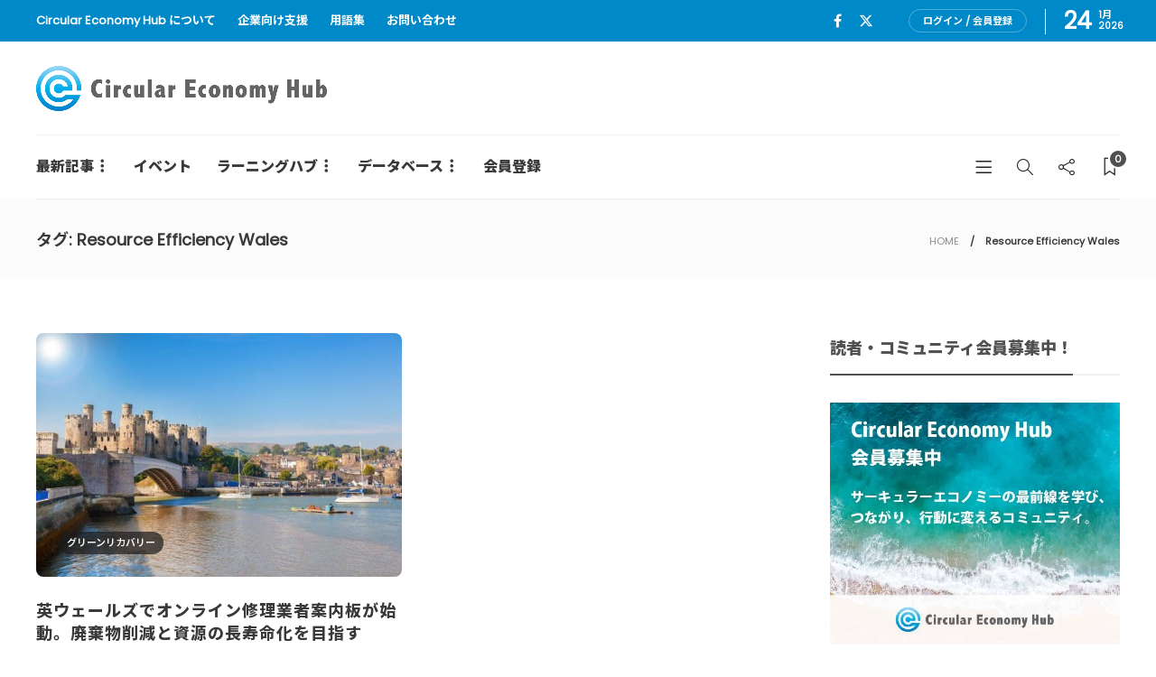

--- FILE ---
content_type: application/javascript; charset=utf-8;
request_url: https://dalc.valuecommerce.com/app3?p=886509805&_s=https%3A%2F%2Fcehub.jp%2Ftag%2Fresource-efficiency-wales%2F&vf=iVBORw0KGgoAAAANSUhEUgAAAAMAAAADCAYAAABWKLW%2FAAAAMElEQVQYV2NkFGP4nxF7nYG%2F15yBMeUe8%2F81%2BloMv2qvMDDmcnX9n%2FdsEkODwBMGAAgjDqfs6rVaAAAAAElFTkSuQmCC
body_size: 2728
content:
vc_linkswitch_callback({"t":"6973d77a","r":"aXPXegABzJ4DEA0tCooD7AqKBtTSwA","ub":"aXPXeAAOZN4DEA0tCooBbQqKC%2FAciw%3D%3D","vcid":"Qea0q1vW9tSjtMz-B_jcM0rA25W0GFWfv4Bawkt7laFGberCV6PiRhS2TvZia4vX","vcpub":"0.117918","shopping.yahoo.co.jp":{"a":"2821580","m":"2201292","g":"b247a4d18c"},"www.jtbonline.jp":{"a":"2549714","m":"2161637","g":"0815cfcdbb","sp":"utm_source%3Dvcdom%26utm_medium%3Daffiliate"},"rurubu.travel":{"a":"2550407","m":"2366735","g":"e7d445fcc3","sp":"utm_source%3Dvaluecommerce%26utm_medium%3Daffiliate"},"www.amazon.co.jp":{"a":"2614000","m":"2366370","g":"bcc9ea53ac","sp":"tag%3Dvc-22%26linkCode%3Dure"},"www.jtb.co.jp/kokunai_htl":{"a":"2549714","m":"2161637","g":"0815cfcdbb","sp":"utm_source%3Dvcdom%26utm_medium%3Daffiliate"},"approach.yahoo.co.jp":{"a":"2821580","m":"2201292","g":"b247a4d18c"},"travel.yahoo.co.jp":{"a":"2761515","m":"2244419","g":"87e5b8388c"},"paypaystep.yahoo.co.jp":{"a":"2821580","m":"2201292","g":"b247a4d18c"},"st-plus.rurubu.travel":{"a":"2550407","m":"2366735","g":"e7d445fcc3","sp":"utm_source%3Dvaluecommerce%26utm_medium%3Daffiliate"},"jtb.co.jp":{"a":"2549714","m":"2161637","g":"0815cfcdbb","sp":"utm_source%3Dvcdom%26utm_medium%3Daffiliate"},"st-www.rurubu.travel":{"a":"2550407","m":"2366735","g":"e7d445fcc3","sp":"utm_source%3Dvaluecommerce%26utm_medium%3Daffiliate"},"r.advg.jp":{"a":"2550407","m":"2366735","g":"e7d445fcc3","sp":"utm_source%3Dvaluecommerce%26utm_medium%3Daffiliate"},"l":5,"paypaymall.yahoo.co.jp":{"a":"2821580","m":"2201292","g":"b247a4d18c"},"p":886509805,"s":3524194,"www.rurubu.travel":{"a":"2550407","m":"2366735","g":"e7d445fcc3","sp":"utm_source%3Dvaluecommerce%26utm_medium%3Daffiliate"},"dom.jtb.co.jp":{"a":"2549714","m":"2161637","g":"0815cfcdbb","sp":"utm_source%3Dvcdom%26utm_medium%3Daffiliate"},"biz.travel.yahoo.co.jp":{"a":"2761515","m":"2244419","g":"87e5b8388c"},"www.jtb.co.jp/kokunai_hotel":{"a":"2549714","m":"2161637","g":"0815cfcdbb","sp":"utm_source%3Dvcdom%26utm_medium%3Daffiliate"},"mini-shopping.yahoo.co.jp":{"a":"2821580","m":"2201292","g":"b247a4d18c"},"master.qa.notyru.com":{"a":"2550407","m":"2366735","g":"e7d445fcc3","sp":"utm_source%3Dvaluecommerce%26utm_medium%3Daffiliate"},"tour.rurubu.travel":{"a":"2550407","m":"2366735","g":"e7d445fcc3","sp":"utm_source%3Dvaluecommerce%26utm_medium%3Daffiliate"},"tower.jp":{"a":"2377670","m":"2409673","g":"970160288c"},"shopping.geocities.jp":{"a":"2821580","m":"2201292","g":"b247a4d18c"},"www.jtb.co.jp":{"a":"2549714","m":"2161637","g":"0815cfcdbb","sp":"utm_source%3Dvcdom%26utm_medium%3Daffiliate"},"www.jtb.co.jp/kokunai":{"a":"2549714","m":"2161637","g":"0815cfcdbb","sp":"utm_source%3Dvcdom%26utm_medium%3Daffiliate"}})